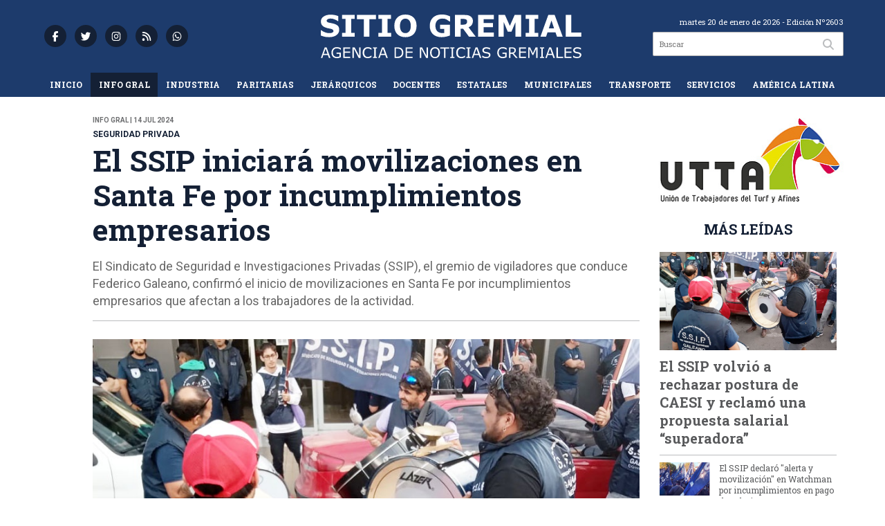

--- FILE ---
content_type: text/html; charset=utf-8
request_url: https://sitiogremial.com.ar/nota/35694/el-ssip-iniciara-movilizaciones-en-santa-fe-por-incumplimientos-empresarios/
body_size: 14424
content:
<!doctype html>
<html class="no-js" lang="es">

<head>
<script async src="https://www.googletagmanager.com/gtag/js?id=G-B5D0P0K80R"></script>
<script>
  window.dataLayer = window.dataLayer || [];
  function gtag(){dataLayer.push(arguments);}
  gtag('js', new Date());
  gtag('config', 'UA-131429203-83');
  gtag('config', 'G-B5D0P0K80R');
</script>
<base href="https://sitiogremial.com.ar/">
<meta charset="utf-8">
<meta name="viewport"	 content="width=device-width , initial-scale=1, user-scalable=yes, minimum-scale=0.5, maximum-scale=2.0">
<meta name="language" content="es_ES"/>
<meta name="format-detection" content="telephone=no">
<meta name="generator" content="Vork.com.ar 2.0" />
<meta name="robots"	 content="index, follow" />
<meta itemprop="description" name="description" content="El Sindicato de Seguridad e Investigaciones Privadas (SSIP), el gremio de vigiladores que conduce Federico Galeano, confirmó el inicio de movilizacio" />
<meta itemprop="keywords" name="keywords"content="El, SSIP, iniciará, movilizaciones, en, Santa, Fe, por, incumplimientos, empresarios" />


<!-- Twitter Card data -->
<meta name="twitter:card" content="summary">
<meta name="twitter:site" content="@sitiogremial">
<meta name="twitter:title" content="El SSIP iniciará movilizaciones en Santa Fe por incumplimientos empresarios - Sitio Gremial">
<meta name="twitter:description" content="El Sindicato de Seguridad e Investigaciones Privadas (SSIP), el gremio de vigiladores que conduce Federico Galeano, confirmó el inicio de movilizacio">
<meta name="twitter:creator" content="@sitiogremial">
<meta name="twitter:image" content="https://sitiogremial.com.ar/uploads/noticias/2/2024/07/20240714140010_ssip-aumento5.jpg">

<!-- Open Graph data -->
<meta property="og:title" content="El SSIP iniciará movilizaciones en Santa Fe por incumplimientos empresarios - Sitio Gremial" />
<meta property="og:type" content="article" />
<meta property="og:url" content="https://sitiogremial.com.ar/nota/35694/el-ssip-iniciara-movilizaciones-en-santa-fe-por-incumplimientos-empresarios/" />
<meta property="og:image" content="https://sitiogremial.com.ar/uploads/noticias/2/2024/07/20240714140010_ssip-aumento5.jpg" />
<meta property="og:description" content="El Sindicato de Seguridad e Investigaciones Privadas (SSIP), el gremio de vigiladores que conduce Federico Galeano, confirmó el inicio de movilizacio" />
<meta property="og:site_name" content="Sitio Gremial" />
<meta property="og:locale" content="es_LA" />

<meta name="news_keywords" content="El, SSIP, iniciará, movilizaciones, en, Santa, Fe, por, incumplimientos, empresarios" />
<meta property="article:tag" content="El, SSIP, iniciará, movilizaciones, en, Santa, Fe, por, incumplimientos, empresarios">
<meta property="article:section" content="Info Gral">
<link rel="canonical" href="https://sitiogremial.com.ar/nota/35694/el-ssip-iniciara-movilizaciones-en-santa-fe-por-incumplimientos-empresarios/">
<link rel="author" href="./humans.txt" />
<link rel="shortcut icon" href="./uploads/cliente/favicon/20220308102503_sitio-gremial-favicon.png" type="image/png">
<link rel="apple-touch-icon-precomposed" href="./uploads/cliente/touch-icons/apple-touch-icon-precomposed/20220308102503_sitio-gremial-favicon.png">
<link rel="apple-touch-icon-precomposed" sizes="72x72" href="./uploads/cliente/touch-icons/apple-touch-icon-72x72-precomposed/20220308102503_sitio-gremial-favicon.png">
<link rel="apple-touch-icon-precomposed" sizes="76x76" href="./uploads/cliente/touch-icons/apple-touch-icon-76x76-precomposed/20220308102503_sitio-gremial-favicon.png">
<link rel="apple-touch-icon-precomposed" sizes="114x114" href="./uploads/cliente/touch-icons/apple-touch-icon-114x114-precomposed/20220308102503_sitio-gremial-favicon.png">
<link rel="apple-touch-icon-precomposed" sizes="120x120" href="./uploads/cliente/touch-icons/apple-touch-icon-120x120-precomposed/20220308102503_sitio-gremial-favicon.png">
<link rel="apple-touch-icon-precomposed" sizes="152x152" href="./uploads/cliente/touch-icons/apple-touch-icon-152x152-precomposed/20220308102503_sitio-gremial-favicon.png">
<link rel="apple-touch-icon-precomposed" sizes="144x144" href="./uploads/cliente/touch-icons/apple-touch-icon-144x144-precomposed/20220308102503_sitio-gremial-favicon.png">
<link rel="apple-touch-icon" href="./uploads/cliente/touch-icons/touch-icon-192x192/20220308102503_sitio-gremial-favicon.png">
<link rel="stylesheet" href="./style/style_1750177374.min.css"> 
<link href="https://fonts.googleapis.com/css?family=Roboto+Slab:regular,700" rel="stylesheet">
<link href="https://fonts.googleapis.com/css?family=Roboto:regular,700" rel="stylesheet">

 <style>

 .ftitulo{ font-family: Roboto Slab, sans-serif; }
 .ftitulo.bold, .ftitulo .bold{ font-weight: 700; }
 .fparrafo{ font-family: Roboto, sans-serif; }
 </style>
  <link rel="stylesheet" href="./js/owlcarousel/assets/owl.carousel.min_1750178648.min.css"> 
	<link rel="stylesheet" href="./js/owlcarousel/assets/owl.theme.default.min_1750178649.min.css"> 
<script src="https://code.jquery.com/jquery-3.3.1.js"></script>
<title>El SSIP iniciará movilizaciones en Santa Fe por incumplimientos empresarios - Sitio Gremial</title>
<meta http-equiv="refresh" content="1800 ">

<link rel="stylesheet" href="./style/selection-sharer_1750177370.min.css"> 

<link rel="amphtml" href="https://sitiogremial.com.ar/amp/35694/el-ssip-iniciara-movilizaciones-en-santa-fe-por-incumplimientos-empresarios/">


	<!--<script type="application/ld+json">
	{
	  "@context": "http://schema.org",
	  "@type": "NewsArticle",
	  "mainEntityOfPage": {
	    "@type": "WebPage",
	    "@id": "https://sitiogremial.com.ar/nota/35694/el-ssip-iniciara-movilizaciones-en-santa-fe-por-incumplimientos-empresarios/"
	  },
	  "articleSection" : "Info Gral",
	  "headline": "El SSIP iniciará movilizaciones en Santa Fe por incumplimientos empresarios - Sitio Gremial",
	  "image": [
	    "https://sitiogremial.com.ar/uploads/noticias/2/2024/07/20240714140010_ssip-aumento5.jpg"
	   ],
	  "datePublished": "2026-01-20T13:34:14-03:00",
	   "publisher": {
	      "@type": "Organization",
	      "name": "	https://sitiogremial.com.ar/nota/35694/seccion/municipales/seccion/transporte/",
	      "logo": {
	        "@type": "ImageObject",
	        "url": "	",
	        "width": 214,
	        "height": 60
	      },
	  "description": "El Sindicato de Seguridad e Investigaciones Privadas (SSIP), el gremio de vigiladores que conduce Federico Galeano, confirmó el inicio de movilizacio"
	}
	</script>-->

	<script type="application/ld+json">
	{
	  "@context": "http://schema.org",
	  "@graph":[
			{
				"@type": "NewsArticle",
				"name":"Sitio Gremial",
				"url":"https://sitiogremial.com.ar/",
				"sameAs":[
					"https://www.facebook.com/sitiogremial",
					"https://www.instagram.com/sitiogremial/"
				],
				"logo":{
					"@type":"ImageObject",
					"@id":"https://sitiogremial.com.ar/#logo",
					"inLanguage":"es-AR",
					"url":"./uploads/cliente/marca/20220405133609_logo.svg",
					"contentUrl":"./uploads/cliente/marca/20220405133609_logo.svg",
					"width": 214,
	        		"height": 60,
					"caption":"Sitio Gremial"
				},
				"image":{
					"@id":"https://sitiogremial.com.ar/#logo"
				}
			},

			{
				"@type":"WebSite",
				"@id":"https://sitiogremial.com.ar/#website",
				"url":"https://sitiogremial.com.ar/",
				"name":"Sitio Gremial",
				"description":"Agencia de noticias gremiales",
				"publisher":{
				"@id":"https://sitiogremial.com.ar/#organization"
			},
			"potentialAction":[
					{
						"@type":"SearchAction",
						"target":{
							"@type":"EntryPoint",
							"urlTemplate":"https://sitiogremial.com.ar/resultados/?q={search_term_string}"
						},
					"query-input":"required name=search_term_string"
					}
				],
				"inLanguage":"es-AR"
			},

			{
				"@type":"ImageObject",
				"@id":"https://sitiogremial.com.ar/uploads/noticias/2/2024/07/20240714140010_ssip-aumento5.jpg",
				"inLanguage":"es-AR",
				"url":"https://sitiogremial.com.ar/uploads/noticias/2/2024/07/20240714140010_ssip-aumento5.jpg",
				"contentUrl":"https://sitiogremial.com.ar/uploads/noticias/2/2024/07/20240714140010_ssip-aumento5.jpg",
				"width":780,
				"height":446
			},


			{
				"@type":"WebPage",
				"@id":"https://sitiogremial.com.ar/nota/35694/seccion/municipales/seccion/transporte/#webpage",
				"url":"https://sitiogremial.com.ar/nota/35694/seccion/municipales/seccion/transporte/",
				"name":"El SSIP iniciará movilizaciones en Santa Fe por incumplimientos empresarios - Sitio Gremial - Sitio Gremial",
				"isPartOf":{
					"@id":"https://sitiogremial.com.ar/#website"
				},
				"primaryImageOfPage":{
					"@id":"https://sitiogremial.com.ar/nota/35694/seccion/municipales/seccion/transporte/#primaryimage"
				},
				"datePublished":"2026-01-20T13:34:14-03:00", 
				"description":"El Sindicato de Seguridad e Investigaciones Privadas (SSIP), el gremio de vigiladores que conduce Federico Galeano, confirmó el inicio de movilizacio",
				"breadcrumb":{
					"@id":"https://sitiogremial.com.ar/nota/35694/seccion/municipales/seccion/transporte/#breadcrumb"
				},
				"inLanguage":"es-AR",
				"potentialAction":[
					{
						"@type":"ReadAction",
						"target":[
							"https://sitiogremial.com.ar/nota/35694/seccion/municipales/seccion/transporte/"
						]
					}
				]
			},

			{
				"@type":"BreadcrumbList",
				"@id":"https://sitiogremial.com.ar/nota/35694/seccion/municipales/seccion/transporte/#breadcrumb",
				"itemListElement":[
					{
					"@type":"ListItem",
					"position":1,
					"name":"Inicio",
					"item":"https://sitiogremial.com.ar/"
					},
					{
					"@type":"ListItem",
					"position":2,
					"name":"El SSIP iniciará movilizaciones en Santa Fe por incumplimientos empresarios - Sitio Gremial"
					}
				]
			},

			{
				"@type":"Article",
				"@id":"https://sitiogremial.com.ar/nota/35694/seccion/municipales/seccion/transporte/#article",
				"isPartOf":{
					"@id":"https://sitiogremial.com.ar/nota/35694/seccion/municipales/seccion/transporte/#webpage"
				},
				"headline":"El SSIP iniciará movilizaciones en Santa Fe por incumplimientos empresarios - Sitio Gremial",
				"datePublished":"2026-01-20T13:34:14-03:00",
				"mainEntityOfPage":{
					"@id":"https://sitiogremial.com.ar/nota/35694/seccion/municipales/seccion/transporte/#webpage"
				},
				"publisher":{
					"@id":"https://sitiogremial.com.ar/nota/35694/seccion/municipales/seccion/transporte/#organization"
				},
				"image":{
					"@id":"https://sitiogremial.com.ar/nota/35694/seccion/municipales/seccion/transporte/#primaryimage"
				},
				"thumbnailUrl":"https://sitiogremial.com.ar/uploads/noticias/2/2024/07/20240714140010_ssip-aumento5.jpg",
				"articleSection":[
					"Info Gral"
				],
				"inLanguage":"es-AR"
			},

			{
				"@type":"Person",
				"@id":"https://www.infoblancosobrenegro.com/#/schema/person/9872b5799921e369f8f7385806fbc970",
				"name":"Sitio Gremial"
			}


		]
	}
	</script>

</head>
<!--                            
                               ====                         
                            =========                       
                        ====        ===                     
                     ====    +++++   ====                   
                   ===    ++++++++++   ===                  
                   ===   ++++++++++++    ===                
                    ===    +++++++++    ======              
                     ===    +++++     ==========            
                      ====        =====       ====    
                        ===    =====     +++    ====  
                        =========     ++++++++    ==== 
                        =======     ++++++++++++    ===
                      =========    +++++++++++++++    ===
                   =====     ====    +++++++++++++    ====
               ======         ====    ++++++++++      ====
            ======     ++++     ===    ++++++      ======
          =====      ++++++++    ====           ======
         ====     ++++++++++++    ====        ======
        ====     ++++++++++++++     ====   ======
        =====    +++++++++++++++    ===========
         ====    +++++++++++++     ========
          ====    ++++++++++       =====
           ====     ++++++       ======
            ====     +++       ======
             ====           ======
              ====        ======
               =====   =======
                ===========
                 ========            
                                                                        
 
 =============================================================================
 diseño y programación
 http://www.vork.com.ar
 info@vork.com.ar
 
 -->
<body class="bgbody nota">

<section class="ftitulo">
	<header class="d-none d-md-block bgsecundario" id="header_vorknews">
		<div class="boxed auto pl10 pr10 pt15 pb15">
			<div class="row">
				<div class="col-sm-4 equalheight tal modulo_redes_sociales align-middle">
					<div class="w100p">
						<div class="links_redes_sociales">
			<a class="dib" href="https://www.facebook.com/sitiogremial" target="_blank">
		<span class="fa-stack fa-md mr dib">
		  <i class="fas cprincipal fa-circle fa-stack-2x"></i>
		  <i class="fab cwhite  fa-facebook-f fa-stack-1x fz15"></i>
		</span>
	</a>
	
		<a class="dib" href="https://twitter.com/sitiogremial" target="_blank">
		<span class="fa-stack fa-md mr dib">
		  <i class="fas cprincipal fa-circle fa-stack-2x"></i>
		  <i class="fab cwhite  fa-twitter fa-stack-1x fz15"></i>
		</span>
	</a>
	
	
		<a class="dib" href="https://www.instagram.com/sitiogremial/" target="_blank">
		<span class="fa-stack fa-md mr dib">
		  <i class="fas cprincipal fa-circle fa-stack-2x"></i>
		  <i class="fab cwhite  fa-instagram fa-stack-1x fz15"></i>
		</span>
	</a>
	
		<a class="dib" href="./rss" target="_blank">
		<span class="fa-stack fa-md mr dib">
		  <i class="fas cprincipal fa-circle fa-stack-2x"></i>
		  <i class="fa cwhite fa-rss fa-stack-1x fz15"></i>
		</span>
	</a>
	
	
	<a class="dib" href="https://wa.me/543434801339?text=Hola%20Sitio%20Gremial!" target="_blank" target="_blank">
		<span class="fa-stack fa-md mr dib">
			<i class="fas cprincipal fa-circle fa-stack-2x"></i>
			 <i class="fab cwhite fa-whatsapp fa-stack-1x fz15"></i>
		  
		 
		</span>
	</a>
	
</div>
					</div>
				</div>
				<!-- <div class="col-md-3 tac equalheight modulo_clima d-none d-md-flex">
					<div class="middle_magic">
						<div>
													</div>
					</div>
				</div> -->
				<div class="col-sm-5 equalheight modulo_logo">
					<div class="w100p vertical-center horizontal-center">
						<a href="./" class="db " id="logo"><img src="./uploads/cliente/marca/20220405133609_logo.svg" width="400" class="db auto" alt="Sitio Gremial" ></a>
					</div>
				</div>
				<div class="col-sm-3 equalheight modulo_buscador align-middle">
					<div class="vertical-center">
						<div class="tar pb3p pt3p w100p">
							<div class="fz11 lh18 tar cwhite mb5">
								<span class="capitalize ">martes 20 de enero de 2026</span>  - Edición Nº2603							</div>
							<div id="search" class="">
	<form action="./resultados/" class="posr"  method="get" class="form-buscador">
		<input type="text" placeholder="Buscar" class="fz11 ftitulo bgwhite p9" name="q" required="" style="color: rgb(153, 153, 153);"><button type="submit" class="posa top right mr8 ctextlight" id="boton-buscador"><i class="fa fa-search"></i></button>
	</form>
</div>



<script>
$(function() {
	var form = $('.form-buscador');

	form.each(function(index) {
		$(this).vorkForm({
			sendMethod:   "submit",             			submitButton: "#boton-buscador", 			onErrors: function(m) {
			}
		});
	});
});
</script>
						</div>
					</div>
				</div>
			</div>
		</div>
		<div class="bgsecundario">
			
<script src="./js/menu_vorknews_1750177355.min.js"></script> 
<nav id="menu_header_vorknews" class="ftitulo fz12 ttu lh35 lsn tac auto boxed">
	<ul class="w100p" style="display: inline-flex;justify-content: space-between;">

			<li class="dib">
				<a class="tdn pl10 pr10 cwhite btn-principal db hover_menu bgsecundario  " href="./">Inicio</a>
			</li>
						<li class="dib ">
				<a class="tdn pl10 pr10 cwhite btn-principal db hover_menu bgsecundario active"  href="./seccion/info-gral/">Info Gral</a>
							</li>
						<li class="dib ">
				<a class="tdn pl10 pr10 cwhite btn-principal db hover_menu bgsecundario "  href="./seccion/industria/">Industria</a>
							</li>
						<li class="dib ">
				<a class="tdn pl10 pr10 cwhite btn-principal db hover_menu bgsecundario "  href="./seccion/paritarias/">Paritarias</a>
							</li>
						<li class="dib ">
				<a class="tdn pl10 pr10 cwhite btn-principal db hover_menu bgsecundario "  href="./seccion/jerarquicos/">Jerárquicos</a>
							</li>
						<li class="dib ">
				<a class="tdn pl10 pr10 cwhite btn-principal db hover_menu bgsecundario "  href="./seccion/docentes/">Docentes</a>
							</li>
						<li class="dib ">
				<a class="tdn pl10 pr10 cwhite btn-principal db hover_menu bgsecundario "  href="./seccion/estatales/">Estatales</a>
							</li>
						<li class="dib ">
				<a class="tdn pl10 pr10 cwhite btn-principal db hover_menu bgsecundario "  href="./seccion/municipales/">Municipales</a>
							</li>
						<li class="dib ">
				<a class="tdn pl10 pr10 cwhite btn-principal db hover_menu bgsecundario "  href="./seccion/transporte/">Transporte</a>
							</li>
						<li class="dib ">
				<a class="tdn pl10 pr10 cwhite btn-principal db hover_menu bgsecundario "  href="./seccion/servicios/">Servicios</a>
							</li>
						<li class="dib ">
				<a class="tdn pl10 pr10 cwhite btn-principal db hover_menu bgsecundario "  href="./seccion/america-latina/">América Latina</a>
							</li>
				
	</ul>
</nav>
<script>
 $(document).ready(function() {
	 $("#menu_header_vorknews .menu-dropdown > a").click(function(e){
			e.preventDefault();
		});
		$("#menu_header_vorknews .menu-dropdown").hover(function(e){
			var text = $(this).find(".more").text();
			$(this).find(".more").text(
				text == "+" ? "-" : "+"
			);
 		});
	acomoda_menu();
 })
</script> 













<!-- Menu anterior -->
<!--<nav id="menu_header_vorknews" class="ftitulo fz12 ttu lh35 lsn tac auto boxed">
	<ul class="lsn">
		<div class="row around-xs ml0 mr0">
			<li class="col-xs">
				<a class="tdn cwhite btn-principal db hover_menu bgsecundario  " href="./">Inicio</a>
			</li>
						<li class="col-xs ">
				<a class="tdn cwhite btn-principal db hover_menu bgsecundario active" href="./seccion/info-gral/">Info Gral</a>
							</li>
						<li class="col-xs ">
				<a class="tdn cwhite btn-principal db hover_menu bgsecundario " href="./seccion/industria/">Industria</a>
							</li>
						<li class="col-xs ">
				<a class="tdn cwhite btn-principal db hover_menu bgsecundario " href="./seccion/paritarias/">Paritarias</a>
							</li>
						<li class="col-xs ">
				<a class="tdn cwhite btn-principal db hover_menu bgsecundario " href="./seccion/jerarquicos/">Jerárquicos</a>
							</li>
						<li class="col-xs ">
				<a class="tdn cwhite btn-principal db hover_menu bgsecundario " href="./seccion/docentes/">Docentes</a>
							</li>
						<li class="col-xs ">
				<a class="tdn cwhite btn-principal db hover_menu bgsecundario " href="./seccion/estatales/">Estatales</a>
							</li>
						<li class="col-xs ">
				<a class="tdn cwhite btn-principal db hover_menu bgsecundario " href="./seccion/municipales/">Municipales</a>
							</li>
						<li class="col-xs ">
				<a class="tdn cwhite btn-principal db hover_menu bgsecundario " href="./seccion/transporte/">Transporte</a>
							</li>
						<li class="col-xs ">
				<a class="tdn cwhite btn-principal db hover_menu bgsecundario " href="./seccion/servicios/">Servicios</a>
							</li>
						<li class="col-xs ">
				<a class="tdn cwhite btn-principal db hover_menu bgsecundario " href="./seccion/america-latina/">América Latina</a>
							</li>
					</div>
	</ul>
</nav>
<script>
 $(document).ready(function() {
	 $("#menu_header_vorknews .menu-dropdown > a").click(function(e){
			e.preventDefault();
		});
 })
</script>-->
		</div>
	</header>
<div class="w100p z9999 db dn-md" id="menu_header_fixed">
	<div class="barra_muestra_menu p10 bgprincipal ">
		<div class="row middle-xs">
			<a href="./" class="col-xs tal logo-botonera">
				<img src="./uploads/cliente/logo_botonera/20220308102506_sitio-gremial-logo-blanco.svg" alt="" class="ml10" style="height: 24px;" >
			</a>

			<div class="col-3 dn dn-lg">
				<div id="search" class="">
	<form action="./resultados/" class="posr"  method="get" class="form-buscador">
		<input type="text" placeholder="Buscar" class="fz11 ftitulo bgwhite p9" name="q" required="" style="color: rgb(153, 153, 153);"><button type="submit" class="posa top right mr8 ctextlight" id="boton-buscador"><i class="fa fa-search"></i></button>
	</form>
</div>



<script>
$(function() {
	var form = $('.form-buscador');

	form.each(function(index) {
		$(this).vorkForm({
			sendMethod:   "submit",             			submitButton: "#boton-buscador", 			onErrors: function(m) {
			}
		});
	});
});
</script>
			</div>

			<div class="col-3 tar ftitulo cwhite pr10 fz11 dn">
				20/1/26			</div>

			<a href="javascript:;" class="dib muestra_menu col tar last-xs">
				<i class="fa fa-bars fa-2x cwhite" id="icon-menu"></i>
			</a>
		</div>

		<nav class="menu-mobile fz12 ttu lh35 lsn tac posa left dn bgsecundario">
			<ul class="lsn">
				<li class="db">
					<a class="tdn cwhite btn-principal dib hover_menu w100p pl3p bgsecundario bgprincipal-hover  " href="./">Inicio</a>
				</li>
									<li class="db ">
						<a class="tdn cwhite btn-principal dib hover_menu w100p pl3p bgsecundario bgprincipal-hover active" href="./seccion/info-gral/">Info Gral</a>
											</li>
									<li class="db ">
						<a class="tdn cwhite btn-principal dib hover_menu w100p pl3p bgsecundario bgprincipal-hover " href="./seccion/industria/">Industria</a>
											</li>
									<li class="db ">
						<a class="tdn cwhite btn-principal dib hover_menu w100p pl3p bgsecundario bgprincipal-hover " href="./seccion/paritarias/">Paritarias</a>
											</li>
									<li class="db ">
						<a class="tdn cwhite btn-principal dib hover_menu w100p pl3p bgsecundario bgprincipal-hover " href="./seccion/jerarquicos/">Jerárquicos</a>
											</li>
									<li class="db ">
						<a class="tdn cwhite btn-principal dib hover_menu w100p pl3p bgsecundario bgprincipal-hover " href="./seccion/docentes/">Docentes</a>
											</li>
									<li class="db ">
						<a class="tdn cwhite btn-principal dib hover_menu w100p pl3p bgsecundario bgprincipal-hover " href="./seccion/estatales/">Estatales</a>
											</li>
									<li class="db ">
						<a class="tdn cwhite btn-principal dib hover_menu w100p pl3p bgsecundario bgprincipal-hover " href="./seccion/municipales/">Municipales</a>
											</li>
									<li class="db ">
						<a class="tdn cwhite btn-principal dib hover_menu w100p pl3p bgsecundario bgprincipal-hover " href="./seccion/transporte/">Transporte</a>
											</li>
									<li class="db ">
						<a class="tdn cwhite btn-principal dib hover_menu w100p pl3p bgsecundario bgprincipal-hover " href="./seccion/servicios/">Servicios</a>
											</li>
									<li class="db ">
						<a class="tdn cwhite btn-principal dib hover_menu w100p pl3p bgsecundario bgprincipal-hover " href="./seccion/america-latina/">América Latina</a>
											</li>
								<li class="db bgsecundario search-container" style="padding-top:30px;">
					<div id="search-mobile" class="p5 ">
						<form action="./resultados/" class="posr"  method="get" class="form-buscador" >
							<input type="text" style="border: none;border-radius: 0px;" placeholder="Buscar" id="input-buscar-mobile" class="fz11 ftitulo bgwhite p9 bdn" name="q" required="required" style="color: rgb(153, 153, 153);"><button type="submit" class="posa top right mr8 ctextlight" id="boton-buscador"><i class="fa fa-search"></i></button>
						</form>
					</div>

				</li>
				<li  style="padding-top:10px;">
				<div class="links_redes_sociales">
											<a class="dib" href="https://www.facebook.com/sitiogremial" target="_blank">
						<span class="fa-stack fa-md mr dib">
						<i class="fas csecundario fa-circle fa-stack-2x"></i>
						<i class="fab cwhite  fa-facebook-f fa-stack-1x fz18"></i>
						</span>
					</a>
					
										<a class="dib" href="https://twitter.com/sitiogremial" target="_blank">
						<span class="fa-stack fa-md mr dib">
						<i class="fas csecundario fa-circle fa-stack-2x"></i>
						<i class="fab cwhite  fa-twitter fa-stack-1x fz18"></i>
						</span>
					</a>
					
					
										<a class="dib" href="https://www.instagram.com/sitiogremial/" target="_blank">
						<span class="fa-stack fa-md mr dib">
						<i class="fas csecundario fa-circle fa-stack-2x"></i>
						<i class="fab cwhite  fa-instagram fa-stack-1x fz18"></i>
						</span>
					</a>
					
										<a class="dib" href="./rss" target="_blank">
						<span class="fa-stack fa-md mr dib">
						<i class="fas csecundario fa-circle fa-stack-2x"></i>
						<i class="fa cwhite fa-rss fa-stack-1x fz18"></i>
						</span>
					</a>


					<a class="dib" href="https://wa.me/543434801339?text=Hola%20Sitio%20Gremial!" target="_blank" target="_blank">
						<span class="fa-stack fa-md mr dib">
							<i class="fas csecundario fa-circle fa-stack-2x"></i>
							 <i class="fab cwhite fa-whatsapp fa-stack-1x fz15"></i>
									
									
						</span>
					</a>
	



									</div>
				</li>
			</ul>
		</nav>
	</div>
</div>
<script>
 $(document).ready(function() {
	 $(".menu-mobile .menu-dropdown > a").click(function(e){
			e.preventDefault();
			$(".menu-mobile>ul>li").not(".menu-dropdown, .search-container").slideToggle();
			$(this).siblings("ul").slideToggle();

			var text = $(this).find(".more").text();
			$(this).find(".more").text(
				text == "+" ? "-" : "+"
			);
		});
 })

var statusMenu = false;

 $('.muestra_menu').click(function (e) { 
	e.preventDefault();
	if(statusMenu){
		$('#icon-menu').removeClass('fa-times');
		$('#icon-menu').addClass('fa-bars');
		statusMenu = false;
	}else{
		$('#icon-menu').removeClass('fa-bars');
		$('#icon-menu').addClass('fa-times');
		statusMenu = true;
	}
});

</script>
<div class="bgcaja boxed auto">
	<section id="main" class="pb20">
		<div class="row">
			<div id="columna-noticia-1" class="col-12 col-md-9">
								<div class="row pb3p">
					<div class="pt3p pb3p col-offset-0 col-md-offset-1 col-12 col-md-11 nota-encabezado">
						<h4 class="fparrafo clightgrey bold fz10 lh15 ttu mb5">Info Gral | 14 jul 2024</h4>
						<h3 class="fparrafo cprincipal bold fz12 lh16 ttu mb5">SEGURIDAD PRIVADA</h3>
						<h1 class="ftitulo cprincipal fz43 mb15 bold lh50">El SSIP iniciará movilizaciones en Santa Fe por incumplimientos empresarios</h1>
						<h2 class="fparrafo ctext fz18 lh25">El Sindicato de Seguridad e Investigaciones Privadas (SSIP), el gremio de vigiladores que conduce Federico Galeano, confirmó el inicio de movilizaciones en Santa Fe por incumplimientos empresarios que afectan a los trabajadores de la actividad.</h2>
						<hr class="mt2p bdb bdtextlight">
					</div>
											<div class="col-offset-0 col-md-offset-1 col-12 col-md-11">
							<div class="owl-carousel owl-theme carousel-nota">
																							    <div class="item">
										<img src="./uploads/noticias/5/2024/07/20240714140010_ssip-aumento5.jpg" class="maw100pc" alt="">
																			</div>
															</div>
						</div>
										<!-- TAGS -->
											<div class="col-12 col-md-10 col-md-offset-2 fz10 lh12">
							<div class="bdb bdtextlight tar mt5 pt8 pb8">
								<span class='cprincipal'>TAGS: </span>
								<a href="./tag/81/sindicato" class="ctext cprincipal-hover">SINDICATO</a>, <a href="./tag/82/gremio" class="ctext cprincipal-hover">GREMIO</a>, <a href="./tag/83/trabajadores" class="ctext cprincipal-hover">TRABAJADORES</a>, <a href="./tag/103/Sitio Gremial" class="ctext cprincipal-hover">SITIO GREMIAL</a>, <a href="./tag/311/SSIP" class="ctext cprincipal-hover">SSIP</a>, <a href="./tag/316/vigiladores" class="ctext cprincipal-hover">VIGILADORES</a>, <a href="./tag/317/Federico Galeano" class="ctext cprincipal-hover">FEDERICO GALEANO</a>, <a href="./tag/320/Santa Fe" class="ctext cprincipal-hover">SANTA FE</a>, <a href="./tag/670/seguridad privada" class="ctext cprincipal-hover">SEGURIDAD PRIVADA</a>, <a href="./tag/13538/movilizaciones" class="ctext cprincipal-hover">MOVILIZACIONES</a>							</div>
						</div>
										<div class="col-12 col-md-10 col-md-offset-2 fz10 lh12">
						<div class="bdb bdtextlight tar mb8 pt8 pb8">
							<div class="sharethis-inline-share-buttons"></div>
						</div>
					</div>
				</div>
								<div class="row">
					<div class="col-12 col-md-2 fparrafo fz10 lh14 posr ctext columnista">
											</div>

					<script>
						$(function(){
							var div_relacionadas_internas=[];
														parrafos_nota = $('.texto_nota p').length;
							cada_tres = 3;
							$.each(div_relacionadas_internas, function( index, value ) {
							$('.texto_nota p:nth-child('+cada_tres+')').before(div_relacionadas_internas[index]);
							cada_tres = cada_tres+3;
							});
							console.log(div_relacionadas_internas);

						});
					</script>



					<div class="col-12 col-md-10 fparrafo ctext fz16 lh28 mb20">
						<div class="wysiwyg mb15 texto_nota">
															<p>Por: <b class="cprincipal">Agencia SITIO GREMIAL</b></p>
														<p style="margin-bottom:13px"><strong>El Sindicato de Seguridad e Investigaciones Privadas (SSIP), </strong>el gremio de vigiladores que conduce Federico Galeano, confirmó el inicio de movilizaciones en Santa Fe por incumplimientos empresarios que afectan a los trabajadores de la actividad.</p>

<p style="margin-bottom:13px">A través de un comunicado, <strong>el SSIP anunció que se declaró en estado de alerta y movilización </strong>en el ámbito de las empresas Delta Seguridad y Vigilancia, Lheal Group de Cristian Almada, Securion y María Daniela Ruffino (San Miguel).</p>

<p style="margin-bottom:13px"><strong>“Este miércoles 17 de julio comenzaremos con movilizaciones </strong>frente a los principales clientes de estas empresas, como así también en la puerta de cada una de ellas, hasta obtener respuestas y soluciones a nuestros reclamos”, anunció la conducción del gremio.</p>

<p style="margin-bottom:13px">Al señalar los incumplimientos de las patronales, el sindicato de la seguridad privada indicó que <strong>“estas empresas pretenden seguir vulnerando los derechos de sus trabajadores”.</strong></p>

<p style="margin-bottom:13px"><strong>“No respetan las 48 horas semanales, no abonan nocturnidad, no pagan horas extras, no abonan feriados, no entregan uniformes, hay persecución sindical </strong>de parte de los supervisores, trabajadores en media jornada laboral”, alertó el SSIP.</p>

<p style="margin-bottom:13px">Asimismo, la conducción gremial advirtió por <strong>“garitas en malas condiciones”</strong> y denunció que <strong>“los guardias no pueden organizar su vida personal </strong>ya que algunas empresas entregan las grillas de horarios semanales, siendo que tienen que ser mensuales”.</p>

<p style="margin-bottom:13px">“A los empresarios les decimos: <strong>tienen que respetar con el Convenio Colectivo de Trabajo 507/07 y la Ley de Contrato de Trabajo”, </strong>sostuvo la Comisión Directiva Nacional del sindicato de vigiladores.</p>

<p style="margin-bottom:13px">En su mensaje, el SSIP resaltó: <strong>“Sepan ustedes que esto se acabó, no bajaremos los brazos en esta lucha, </strong>y a los clientes les decimos, vean las empresas que contratan, no sean parte de esta informalidad que quieren imponer estos empresarios sin escrúpulos”.</p>

<p style="margin-bottom:13px"> </p>						</div>
						<div id="modulo_banners_bajo_noticia" class="">
</div>							<section id="facebook_comments">
				<span class="ctitulo fz22 bold ftitulo lh36 mb15">OPINÁ, DEJÁ TU COMENTARIO:</span>
		<div class="fb-comments" data-href="https://sitiogremial.com.ar/nota/35694/seccion/municipales/seccion/transporte/" data-width="auto" data-num-posts="7"></div>
	</section>
						 
						<span class="ctitulo fz22 bold ftitulo lh36 mt3p dib ttu mb15">Más Noticias</span>
						<section id="mas-noticias" class="pt2p">
							<article class="noticia-18 bdb bdtextlight pb2p mb4p has_image ">
	<a href="./nota/36833/uatre-entre-rios-advirtio-sobre-conflictos-laborales-crecientes-y-rechazo-la-reforma-laboral/" class="db">
		<div class="row">
							<div class="col-12 col-md-3 mb10">
					<figure class="posr">
						<div class="ovh">
							<img src="./uploads/noticias/3/2026/01/20260119085051_uatre-gchu2.jpg" class="d-block d-md-none" alt="UATRE Entre Ríos advirtió sobre &quot;conflictos laborales crecientes&quot; y rechazó la reforma laboral">
							<img src="./uploads/noticias/4/2026/01/20260119085051_uatre-gchu2.jpg" class="d-none d-md-block" alt="UATRE Entre Ríos advirtió sobre &quot;conflictos laborales crecientes&quot; y rechazó la reforma laboral">
						</div>
					</figure>
				</div>
						<div class="col-12 col-md-9 mb10">
				<h3 class="fparrafo cprincipal fz11 lh20 ttu bold">ENCUENTRO INTERSINDICAL</h3>
				<h2 class="ftitulo bold ctitle fz22 lh30">UATRE Entre Ríos advirtió sobre &quot;conflictos laborales crecientes&quot; y rechazó la reforma laboral</h2>
			</div>
		</div>
	</a>
</article>
<article class="noticia-18 bdb bdtextlight pb2p mb4p has_image ">
	<a href="./nota/36832/el-ssip-volvio-a-rechazar-postura-de-caesi-y-reclamo-una-propuesta-salarial-superadora/" class="db">
		<div class="row">
							<div class="col-12 col-md-3 mb10">
					<figure class="posr">
						<div class="ovh">
							<img src="./uploads/noticias/3/2026/01/20260115185831_ssip-aumento5.jpg" class="d-block d-md-none" alt="El SSIP volvió a rechazar postura de CAESI y reclamó una propuesta salarial “superadora”">
							<img src="./uploads/noticias/4/2026/01/20260115185831_ssip-aumento5.jpg" class="d-none d-md-block" alt="El SSIP volvió a rechazar postura de CAESI y reclamó una propuesta salarial “superadora”">
						</div>
					</figure>
				</div>
						<div class="col-12 col-md-9 mb10">
				<h3 class="fparrafo cprincipal fz11 lh20 ttu bold">SEGURIDAD PRIVADA</h3>
				<h2 class="ftitulo bold ctitle fz22 lh30">El SSIP volvió a rechazar postura de CAESI y reclamó una propuesta salarial “superadora”</h2>
			</div>
		</div>
	</a>
</article>
<article class="noticia-18 bdb bdtextlight pb2p mb4p has_image ">
	<a href="./nota/36831/fatrefu-anuncio-la-expulsion-del-ex-secretario-general-del-sindicato-de-la-fruta/" class="db">
		<div class="row">
							<div class="col-12 col-md-3 mb10">
					<figure class="posr">
						<div class="ovh">
							<img src="./uploads/noticias/3/2026/01/20260115183819_fatrefu-expulsion.jpg" class="d-block d-md-none" alt="FATREFU anunció la expulsión del ex Secretario General del Sindicato de la Fruta">
							<img src="./uploads/noticias/4/2026/01/20260115183819_fatrefu-expulsion.jpg" class="d-none d-md-block" alt="FATREFU anunció la expulsión del ex Secretario General del Sindicato de la Fruta">
						</div>
					</figure>
				</div>
						<div class="col-12 col-md-9 mb10">
				<h3 class="fparrafo cprincipal fz11 lh20 ttu bold">INTERVENCIÓN</h3>
				<h2 class="ftitulo bold ctitle fz22 lh30">FATREFU anunció la expulsión del ex Secretario General del Sindicato de la Fruta</h2>
			</div>
		</div>
	</a>
</article>
<article class="noticia-18 bdb bdtextlight pb2p mb4p has_image ">
	<a href="./nota/36830/saonsinra-el-camino-es-capital-trabajo-y-un-estado-nacional-que-debiera-estar-presente/" class="db">
		<div class="row">
							<div class="col-12 col-md-3 mb10">
					<figure class="posr">
						<div class="ovh">
							<img src="./uploads/noticias/3/2026/01/20260114184934_navales-spi1.jpg" class="d-block d-md-none" alt="SAONSINRA: &quot;El camino es capital, trabajo y un Estado nacional que debiera estar presente&quot;">
							<img src="./uploads/noticias/4/2026/01/20260114184934_navales-spi1.jpg" class="d-none d-md-block" alt="SAONSINRA: &quot;El camino es capital, trabajo y un Estado nacional que debiera estar presente&quot;">
						</div>
					</figure>
				</div>
						<div class="col-12 col-md-9 mb10">
				<h3 class="fparrafo cprincipal fz11 lh20 ttu bold">OBREROS NAVALES</h3>
				<h2 class="ftitulo bold ctitle fz22 lh30">SAONSINRA: &quot;El camino es capital, trabajo y un Estado nacional que debiera estar presente&quot;</h2>
			</div>
		</div>
	</a>
</article>
<article class="noticia-18 bdb bdtextlight pb2p mb4p has_image ">
	<a href="./nota/36825/apdfa-solicito-la-reanudacion-de-los-servicios-de-trenes-de-larga-distancia/" class="db">
		<div class="row">
							<div class="col-12 col-md-3 mb10">
					<figure class="posr">
						<div class="ovh">
							<img src="./uploads/noticias/3/2026/01/20260112135809_apdfa-larga.jpg" class="d-block d-md-none" alt="APDFA solicitó la reanudación de los servicios de trenes de larga distancia">
							<img src="./uploads/noticias/4/2026/01/20260112135809_apdfa-larga.jpg" class="d-none d-md-block" alt="APDFA solicitó la reanudación de los servicios de trenes de larga distancia">
						</div>
					</figure>
				</div>
						<div class="col-12 col-md-9 mb10">
				<h3 class="fparrafo cprincipal fz11 lh20 ttu bold">PEDIDO FORMAL</h3>
				<h2 class="ftitulo bold ctitle fz22 lh30">APDFA solicitó la reanudación de los servicios de trenes de larga distancia</h2>
			</div>
		</div>
	</a>
</article>
<article class="noticia-18 bdb bdtextlight pb2p mb4p has_image ">
	<a href="./nota/36823/aten-denuncio-la-ausencia-y-abandono-del-gobierno-nacional-frente-a-los-incendios/" class="db">
		<div class="row">
							<div class="col-12 col-md-3 mb10">
					<figure class="posr">
						<div class="ovh">
							<img src="./uploads/noticias/3/2026/01/20260112083029_aten-gremio880.jpg" class="d-block d-md-none" alt="ATEN denunció &quot;la ausencia y abandono del gobierno nacional&quot; frente a los incendios">
							<img src="./uploads/noticias/4/2026/01/20260112083029_aten-gremio880.jpg" class="d-none d-md-block" alt="ATEN denunció &quot;la ausencia y abandono del gobierno nacional&quot; frente a los incendios">
						</div>
					</figure>
				</div>
						<div class="col-12 col-md-9 mb10">
				<h3 class="fparrafo cprincipal fz11 lh20 ttu bold">NEUQUÉN</h3>
				<h2 class="ftitulo bold ctitle fz22 lh30">ATEN denunció &quot;la ausencia y abandono del gobierno nacional&quot; frente a los incendios</h2>
			</div>
		</div>
	</a>
</article>
						</section>
						<div id="modulo_banners_bajo_relacionadas" class="">
</div>						<div id="modulo_banners_bajo_comentarios" class="">
</div>					</div>
				</div>
			</div>
			<div id="columna-noticia-2" class="col-12 col-md-3 mt-md-20">
				<aside>
		<script type="text/javascript" src="js/encuestas.js"></script>
		<section id="encuestas" class="mb10 tac">
			<div id='encuesta' class=""></div>
		</section>
		<div id="modulo_banners_bajo_encuesta" class="">
<div class="banner mb15 m280x190">
              <a href="https://www.utta.org.ar/index.php" target="_blank" data-event_category="nota" data-event_label="UTTA 280x190">
              <img src="./uploads/banners/20220330193550_logo-utta.jpg" class="">
                        </a>
    </div>
<script>
  $(function(){
    gtag('event', 'Display Banner', {
      'event_category': 'nota',
      'event_label': 'UTTA 280x190'
    });
  });
</script>
</div></aside>
				<aside id="notas_mas_leidas" class="bgwhite p10 mb15 mt15">
    <h1 class="ttu tac cprincipal bold fz20 lh26 mb10">MÁS LEÍDAS</h1>
    <article class="noticia-12g pb4p pt4p has_image ">
	<a href="./nota/36832/el-ssip-volvio-a-rechazar-postura-de-caesi-y-reclamo-una-propuesta-salarial-superadora/">
		<figure class="posr mb10">
			<div class="ovh">
				<img src="./uploads/noticias/3/2026/01/20260115185831_ssip-aumento5.jpg" alt="El SSIP volvió a rechazar postura de CAESI y reclamó una propuesta salarial “superadora”" class="z9">
			</div>
		</figure>
		<div>
			<h2 class="ftitulo bold ctitle fz20 lh26">El SSIP volvió a rechazar postura de CAESI y reclamó una propuesta salarial “superadora”</h2>
		</div>
		<div class="clear"></div>
	</a>
</article>
    <article class="noticia-12 bdt bdtextlight pb4p pt4p has_image ">
	<a href="./nota/36829/el-ssip-declaro-alerta-y-movilizacion-en-watchman-por-incumplimientos-en-pago-de-salarios/" class="db">
		<div class="row">
			<figure class="col-4 posr">
				<div class="ovh">
					<img src="./uploads/noticias/4/2026/01/20260114183128_ssip-federal1.jpg" alt="El SSIP declaró &quot;alerta y movilización&quot; en Watchman por incumplimientos en pago de salarios" class="z9">
				</div>
			</figure>
			<div class="pl4 col-8">
				<h4 class="ftitulo ctitle fz12 lh16">El SSIP declaró &quot;alerta y movilización&quot; en Watchman por incumplimientos en pago de salarios</h4>
				<span class="fz11 ctitle">Agencia SITIO GREMIAL</span>
			</div>

		</div>
	</a>
</article>
<article class="noticia-12 bdt bdtextlight pb4p pt4p has_image ">
	<a href="./nota/36831/fatrefu-anuncio-la-expulsion-del-ex-secretario-general-del-sindicato-de-la-fruta/" class="db">
		<div class="row">
			<figure class="col-4 posr">
				<div class="ovh">
					<img src="./uploads/noticias/4/2026/01/20260115183819_fatrefu-expulsion.jpg" alt="FATREFU anunció la expulsión del ex Secretario General del Sindicato de la Fruta" class="z9">
				</div>
			</figure>
			<div class="pl4 col-8">
				<h4 class="ftitulo ctitle fz12 lh16">FATREFU anunció la expulsión del ex Secretario General del Sindicato de la Fruta</h4>
				<span class="fz11 ctitle">Agencia SITIO GREMIAL</span>
			</div>

		</div>
	</a>
</article>
<article class="noticia-12 bdt bdtextlight pb4p pt4p has_image ">
	<a href="./nota/36830/saonsinra-el-camino-es-capital-trabajo-y-un-estado-nacional-que-debiera-estar-presente/" class="db">
		<div class="row">
			<figure class="col-4 posr">
				<div class="ovh">
					<img src="./uploads/noticias/4/2026/01/20260114184934_navales-spi1.jpg" alt="SAONSINRA: &quot;El camino es capital, trabajo y un Estado nacional que debiera estar presente&quot;" class="z9">
				</div>
			</figure>
			<div class="pl4 col-8">
				<h4 class="ftitulo ctitle fz12 lh16">SAONSINRA: &quot;El camino es capital, trabajo y un Estado nacional que debiera estar presente&quot;</h4>
				<span class="fz11 ctitle">Sergio Aladio</span>
			</div>

		</div>
	</a>
</article>
<article class="noticia-12 bdt bdtextlight pb4p pt4p has_image ">
	<a href="./nota/36828/cisadems-contra-la-reforma-laboral-significa-retroceso-ajuste-precarizacion-y-desfinanciamiento/" class="db">
		<div class="row">
			<figure class="col-4 posr">
				<div class="ovh">
					<img src="./uploads/noticias/4/2026/01/20260114141444_cisadems-reforma.jpg" alt="CISADEMS contra la reforma laboral: &quot;Significa retroceso, ajuste, precarización y desfinanciamiento&quot;" class="z9">
				</div>
			</figure>
			<div class="pl4 col-8">
				<h4 class="ftitulo ctitle fz12 lh16">CISADEMS contra la reforma laboral: &quot;Significa retroceso, ajuste, precarización y desfinanciamiento&quot;</h4>
				<span class="fz11 ctitle">Agencia SITIO GREMIAL</span>
			</div>

		</div>
	</a>
</article>
    <div class="clear"></div>
</aside>
<div id="modulo_banners_bajo_mas_leidas" class="">
</div>				
<script src="./js/vorkform/vorkform_1750177610.min.js"></script> 
<script type="text/javascript">
$(function() {
	$("#newsletter_form").vorkForm({
		errorClass: "error",                		sendMethod: "ajax",                 		submitButton: "#newsletter_submit", 		onSendEnd:function() {
			$('#newsletter_form').find('.boton').fadeOut(400)
			$('#newsletter_form').find('#newsletter_mail').val('Gracias!');
		}
	});
});
</script>

<div id="newsletter" class="p20 bgprincipal cfondo pt20 mb15">
	<h1 class="ftitulo fz24 lh26 cwhite">NEWSLETTER</h1>
	<p class="fz12 fparrafo cwhite">Suscríbase a nuestro boletín de noticias</p>
	<form id="newsletter_form" action="./ajax/newsletter.php" method="post" accept-charset="utf-8" class="posr">
		<input type="email" name="newsletter_mail" id="newsletter_mail" placeholder="Su email aquí" required="required" class="bdfondo bgwhite p8 fll ctext fparrafo fz12 g12"/>
		<a href="javascript:;" class="posa top right mr8 mt6" id="newsletter_submit"><i class="fa fa-chevron-right"></i></a>
		<div class="clear"></div>
	</form>
</div>
<div id="modulo_banners_bajo_newsletter" class="">
</div>				<div class="dn db-md">
									</div>
				<div class="ovh dn db-md">
						<div class="mb">
		<div class="fb-page" data-href="https://www.facebook.com/sitiogremial/" data-tabs="timeline" data-width="" data-height="400" data-small-header="false" data-adapt-container-width="true" data-hide-cover="false" data-show-facepile="true"><blockquote cite="https://www.facebook.com/sitiogremial/" class="fb-xfbml-parse-ignore"><a href="https://www.facebook.com/sitiogremial/">Vork diseño</a></blockquote></div>	</div>
	<div id="modulo_banners_bajo_widget_facebook" class="">
<div class="banner mb15 m280x190">
              <a href="http://festram.com.ar/" target="_blank" data-event_category="nota" data-event_label="Festram 280x190">
              <img src="./uploads/banners/20220405170047_festram-280.jpg" class="">
                        </a>
    </div>
<script>
  $(function(){
    gtag('event', 'Display Banner', {
      'event_category': 'nota',
      'event_label': 'Festram 280x190'
    });
  });
</script>
</div>				</div>
			</div>
		</div>
	</section>
</div>


<style type="text/css">
	.wysiwyg img{
			max-width: 100%;
			height: auto!important;
	}

	
	.wysiwyg div.embeddedContent {
		height: 0;
		overflow: hidden;
		padding-bottom: 56.25%;
		padding-top: 30px;
		position: relative;
    }
	.wysiwyg div.embeddedContent iframe, .wysiwyg div.embeddedContent object, .wysiwyg div.embeddedContent embed {
		height: 100%;
		left: 0;
		position: absolute;
		top: 0;
		width: 100%;
    }


	@media only screen and (max-width: 550px) {
		.relacionadas_internas{
			margin: 7% 0;
			padding: 10px 0 15px;
		}
		.relacionadas_internas > a .g3{
			width: 49.09457627%;
			padding-right: 10px;
		}
		.relacionadas_internas > a .g8{
			width: 49.09457627%;
			font-size: 16px;
			line-height: 21px;
		}

		.relacionadas_internas > a .g8 .volanta{
			display: none;
		}
	}
</style><footer class="bgblack bdrbl pt20 pb20">
	<div class="auto boxed">
		<div class="row">
			<div class="col-12 col-md-3 mb">
				<div class="vertical-center">
					<div class="w100p">
						<a href="./" class="dib w100p" id="logo"><img src="./uploads/cliente/logo_botonera/20220308102506_sitio-gremial-logo-blanco.svg" width="100%" alt="Sitio Gremial" ></a>
					</div>
				</div>
			</div>
			<div class="col-12 col-md-9 tar social-container mb">
				<div class="links_redes_sociales">
			<a class="dib" href="https://www.facebook.com/sitiogremial" target="_blank">
		<span class="fa-stack fa-md mr dib">
		  <i class="fas cprincipal fa-circle fa-stack-2x"></i>
		  <i class="fab cwhite  fa-facebook-f fa-stack-1x fz15"></i>
		</span>
	</a>
	
		<a class="dib" href="https://twitter.com/sitiogremial" target="_blank">
		<span class="fa-stack fa-md mr dib">
		  <i class="fas cprincipal fa-circle fa-stack-2x"></i>
		  <i class="fab cwhite  fa-twitter fa-stack-1x fz15"></i>
		</span>
	</a>
	
	
		<a class="dib" href="https://www.instagram.com/sitiogremial/" target="_blank">
		<span class="fa-stack fa-md mr dib">
		  <i class="fas cprincipal fa-circle fa-stack-2x"></i>
		  <i class="fab cwhite  fa-instagram fa-stack-1x fz15"></i>
		</span>
	</a>
	
		<a class="dib" href="./rss" target="_blank">
		<span class="fa-stack fa-md mr dib">
		  <i class="fas cprincipal fa-circle fa-stack-2x"></i>
		  <i class="fa cwhite fa-rss fa-stack-1x fz15"></i>
		</span>
	</a>
	
	
	<a class="dib" href="https://wa.me/543434801339?text=Hola%20Sitio%20Gremial!" target="_blank" target="_blank">
		<span class="fa-stack fa-md mr dib">
			<i class="fas cprincipal fa-circle fa-stack-2x"></i>
			 <i class="fab cwhite fa-whatsapp fa-stack-1x fz15"></i>
		  
		 
		</span>
	</a>
	
</div>
			</div>
		</div>


		<div class="col-12 mtg ptbg bdwhite bdt tac pt1p pb1p">
			<nav class="fz10 ttu">
		<a class="ftitulo bold fz11 tdn cwhite cprincipal-hover h_tdu mr1p ml1p  is_current" href="./seccion/info-gral/">Info Gral</a>
		<a class="ftitulo bold fz11 tdn cwhite cprincipal-hover h_tdu mr1p ml1p  " href="./seccion/industria/">Industria</a>
		<a class="ftitulo bold fz11 tdn cwhite cprincipal-hover h_tdu mr1p ml1p  " href="./seccion/paritarias/">Paritarias</a>
		<a class="ftitulo bold fz11 tdn cwhite cprincipal-hover h_tdu mr1p ml1p  " href="./seccion/jerarquicos/">Jerárquicos</a>
		<a class="ftitulo bold fz11 tdn cwhite cprincipal-hover h_tdu mr1p ml1p  " href="./seccion/docentes/">Docentes</a>
		<a class="ftitulo bold fz11 tdn cwhite cprincipal-hover h_tdu mr1p ml1p  " href="./seccion/estatales/">Estatales</a>
		<a class="ftitulo bold fz11 tdn cwhite cprincipal-hover h_tdu mr1p ml1p  " href="./seccion/municipales/">Municipales</a>
		<a class="ftitulo bold fz11 tdn cwhite cprincipal-hover h_tdu mr1p ml1p  " href="./seccion/transporte/">Transporte</a>
		<a class="ftitulo bold fz11 tdn cwhite cprincipal-hover h_tdu mr1p ml1p  " href="./seccion/servicios/">Servicios</a>
		<a class="ftitulo bold fz11 tdn cwhite cprincipal-hover h_tdu mr1p ml1p  " href="./seccion/america-latina/">América Latina</a>
		<br>
		<a class="ftitulo bold fz11 tdn cwhite cprincipal-hover h_tdu mr1p ml1p  " href="./quienes-somos/">Quiénes somos</a>
		<a class="ftitulo bold fz11 tdn cwhite cprincipal-hover h_tdu mr1p ml1p  " href="./contacto/">Contacto</a>
	</nav>
		</div>

		<hr class="bdwhite bdt mb20">
		<div class="row">
			<div class="col-12 col-md-10 mb30">
				<div class="db dib-md tac tal-md mb20 mb-md-0">
									</div>
				<div class="fz10 lh18 cwhite db dib-md vam tac tal-md">
					<p>© Copyright 2024 / <strong>sitiogremial.com.ar /</strong> Todos los derechos reservados /</p>

<p>Sitio Gremial - Editor: Sebastián Hernández</p>				</div>
			</div>
			<div class="col-12 col-md-2 tac tar-md vam">
				<style>
a.vork{display: inline-block;width: 100px;height: 35px;white-space: nowrap;overflow: hidden;}
a.vork:hover >img{margin-top: -37px;}
</style>
<a href="http://www.vorknews.com.ar/" target="_blank" class="vork hbg mt-md-15" ><img src="./images/vork_logo.svg" width="100" class="vam" alt="Vorknews Sistema para diarios online" /></a>
			</div>
		</div>
	</div>

</footer>

</section>
<script>
	gtag('event', 'Info Gral', {
      'event_category': 'Seccion',
      'event_label': 'https://sitiogremial.com.ar/nota/35694/seccion/municipales/seccion/transporte/'
    });
</script>
<link rel="stylesheet" href="./js/fancybox/dist/fancybox_1750178646.min.css"> 
<script src="./js/fancybox/dist/fancybox_1750178646.min.js"></script> 
<!--.container -->
<script src="./js/functions_1750177349.min.js"></script> 
<div id="fb-root"></div>
<script>(function(d, s, id) {
  var js, fjs = d.getElementsByTagName(s)[0];
  if (d.getElementById(id)) return;
  js = d.createElement(s); js.id = id;
  js.src = "//connect.facebook.net/es_ES/sdk.js#xfbml=1&version=v2.7&appId=131595083601066";
  fjs.parentNode.insertBefore(js, fjs);
}(document, 'script', 'facebook-jssdk'));</script>
  <script type="text/javascript" src="./js/owlcarousel/owl.carousel.js"></script>
  <script type="text/javascript">
    $(document).ready(function() {
      $('.owl-carousel').owlCarousel({
        loop:true,
        margin:1,
        nav: true,
        dots: false,
        items: 1,
      });
    });
  </script>



<script type='text/javascript' src='https://platform-api.sharethis.com/js/sharethis.js#property=5f6cb8576d030b0012ecb4d3&product=inline-share-buttons' async='async'></script>


<script src="./js/fontawesome/js/all.min.js" crossorigin="anonymous"></script>

</body>
</html>


--- FILE ---
content_type: image/svg+xml
request_url: https://sitiogremial.com.ar/uploads/cliente/marca/20220405133609_logo.svg
body_size: 2719
content:
<?xml version="1.0" encoding="utf-8"?>
<!-- Generator: Adobe Illustrator 25.4.1, SVG Export Plug-In . SVG Version: 6.00 Build 0)  -->
<svg version="1.1" id="Capa_1" xmlns="http://www.w3.org/2000/svg" xmlns:xlink="http://www.w3.org/1999/xlink" x="0px" y="0px"
	 viewBox="0 0 368.2 64.2" style="enable-background:new 0 0 368.2 64.2;" xml:space="preserve">
<style type="text/css">
	.st0{fill:#FFFFFF;}
</style>
<g>
	<path class="st0" d="M34.6,23.9c0,2.8-1.2,5.1-3.6,6.9c-2.4,1.8-5.7,2.7-9.8,2.7c-2.4,0-4.5-0.2-6.2-0.6c-1.8-0.4-3.4-0.9-5-1.6
		v-6.9h0.8c1.5,1.2,3.2,2.2,5.1,2.8c1.9,0.7,3.7,1,5.5,1c0.4,0,1,0,1.8-0.1c0.7-0.1,1.3-0.2,1.8-0.4c0.6-0.2,1-0.5,1.4-0.9
		c0.4-0.3,0.5-0.9,0.5-1.5c0-0.6-0.3-1.2-0.8-1.6c-0.5-0.5-1.3-0.8-2.3-1.1c-1.1-0.3-2.2-0.5-3.4-0.7c-1.2-0.2-2.3-0.5-3.4-0.9
		c-2.4-0.8-4.2-1.8-5.2-3.2c-1.1-1.3-1.6-3-1.6-5c0-2.7,1.2-4.9,3.6-6.5s5.5-2.5,9.2-2.5c1.9,0,3.8,0.2,5.6,0.5
		c1.8,0.4,3.4,0.8,4.8,1.4v6.6h-0.8c-1.2-0.9-2.6-1.7-4.3-2.3C26.7,9.3,25,9,23.3,9c-0.6,0-1.2,0-1.8,0.1c-0.6,0.1-1.2,0.2-1.8,0.5
		c-0.5,0.2-0.9,0.5-1.3,0.9c-0.4,0.4-0.5,0.8-0.5,1.3c0,0.8,0.3,1.3,0.9,1.7c0.6,0.4,1.7,0.8,3.3,1.1c1.1,0.2,2.1,0.4,3,0.6
		c1,0.2,2,0.5,3.1,0.8c2.2,0.7,3.8,1.7,4.9,2.9S34.6,21.9,34.6,23.9z"/>
	<path class="st0" d="M55.2,32.9H38.4v-5.1h4.7V9.3h-4.7V4.2h16.8v5.1h-4.7v18.5h4.7V32.9z"/>
	<path class="st0" d="M83.7,9.8h-9v23.2h-7.4V9.8h-9V4.2h25.3V9.8z"/>
	<path class="st0" d="M103.7,32.9H86.8v-5.1h4.7V9.3h-4.7V4.2h16.8v5.1H99v18.5h4.7V32.9z"/>
	<path class="st0" d="M137.6,18.6c0,4.6-1.3,8.2-3.9,10.9c-2.6,2.7-6.2,4-10.9,4c-4.6,0-8.2-1.3-10.9-4c-2.6-2.7-3.9-6.3-3.9-10.9
		c0-4.6,1.3-8.3,3.9-10.9c2.6-2.7,6.2-4,10.9-4c4.6,0,8.2,1.3,10.9,4C136.3,10.3,137.6,14,137.6,18.6z M127.8,25.9
		c0.7-0.9,1.3-1.9,1.6-3.1c0.3-1.2,0.5-2.6,0.5-4.2c0-1.7-0.2-3.2-0.6-4.4c-0.4-1.2-0.9-2.2-1.6-2.9c-0.7-0.8-1.4-1.3-2.3-1.7
		c-0.9-0.3-1.7-0.5-2.7-0.5c-0.9,0-1.8,0.2-2.7,0.5c-0.8,0.3-1.6,0.9-2.3,1.7c-0.6,0.7-1.2,1.7-1.6,3c-0.4,1.3-0.6,2.7-0.6,4.4
		c0,1.7,0.2,3.2,0.6,4.4c0.4,1.2,0.9,2.2,1.6,2.9c0.6,0.8,1.4,1.3,2.3,1.7s1.8,0.5,2.7,0.5c1,0,1.9-0.2,2.7-0.5
		C126.4,27.2,127.2,26.6,127.8,25.9z"/>
	<path class="st0" d="M182.2,31.3c-1.3,0.5-3,1-5.1,1.5c-2.1,0.5-4.2,0.7-6.3,0.7c-4.9,0-8.7-1.3-11.5-4c-2.8-2.7-4.1-6.3-4.1-11
		c0-4.5,1.4-8.1,4.2-10.8c2.8-2.7,6.7-4.1,11.7-4.1c1.9,0,3.7,0.2,5.4,0.5c1.7,0.3,3.6,1,5.7,2v6.7h-0.8c-0.4-0.3-0.9-0.7-1.6-1.1
		c-0.7-0.5-1.4-0.9-2-1.3c-0.7-0.4-1.6-0.8-2.6-1.1C174,9.2,173,9,171.8,9c-1.3,0-2.5,0.2-3.6,0.6c-1.1,0.4-2,1-2.9,1.8
		c-0.8,0.8-1.4,1.8-1.9,2.9c-0.5,1.2-0.7,2.6-0.7,4.1c0,3.2,0.8,5.6,2.5,7.3c1.7,1.7,4.2,2.5,7.5,2.5c0.3,0,0.6,0,0.9,0
		c0.3,0,0.7,0,0.9-0.1v-5.6h-5.7v-5.4h13.2V31.3z"/>
	<path class="st0" d="M216.4,32.9h-9l-7.8-10.5h-3.4v10.5h-7.4V4.2h12.4c1.7,0,3.2,0.1,4.4,0.3s2.4,0.6,3.4,1.3
		c1.1,0.6,1.9,1.5,2.6,2.5c0.6,1,1,2.3,1,3.8c0,2.1-0.5,3.8-1.5,5.2c-1,1.3-2.4,2.4-4.2,3.3L216.4,32.9z M204.9,13
		c0-0.7-0.1-1.3-0.4-1.9s-0.8-0.9-1.5-1.2c-0.5-0.2-1.1-0.3-1.8-0.4c-0.7,0-1.4-0.1-2.3-0.1h-2.7v7.7h2.3c1.2,0,2.2-0.1,3-0.2
		c0.8-0.1,1.5-0.4,2-0.8c0.5-0.4,0.9-0.8,1.1-1.3C204.8,14.5,204.9,13.8,204.9,13z"/>
	<path class="st0" d="M240.4,32.9h-20.8V4.2h20.8v5.6H227v5h12.4v5.6H227v7.1h13.4V32.9z"/>
	<path class="st0" d="M276.7,32.9h-7.4V13.7l-5.3,12.5H259l-5.3-12.5v19.2h-7V4.2h8.6l6.5,14.4l6.4-14.4h8.6V32.9z"/>
	<path class="st0" d="M299.6,32.9h-16.8v-5.1h4.7V9.3h-4.7V4.2h16.8v5.1h-4.7v18.5h4.7V32.9z"/>
	<path class="st0" d="M332.2,32.9h-7.6l-2-5.8h-10.6l-2,5.8h-7.5L313,4.2h8.5L332.2,32.9z M320.7,21.9l-3.5-10.3l-3.5,10.3H320.7z"
		/>
	<path class="st0" d="M357,32.9h-20.7V4.2h7.4v23.2H357V32.9z"/>
</g>
<g>
	<path class="st0" d="M22.9,61h-2l-1.4-3.9h-6.1L12.1,61h-1.9l5.1-14h2.5L22.9,61z M19,55.5l-2.5-6.9L14,55.5H19z"/>
	<path class="st0" d="M36.7,60c-0.8,0.4-1.6,0.7-2.5,0.9c-0.9,0.3-1.8,0.4-2.6,0.4c-1.1,0-2.1-0.2-3-0.5c-0.9-0.3-1.7-0.8-2.3-1.4
		c-0.6-0.6-1.1-1.4-1.5-2.3c-0.4-0.9-0.5-2-0.5-3.2c0-2.2,0.7-4,2-5.3s3.1-1.9,5.4-1.9c0.8,0,1.6,0.1,2.4,0.3c0.8,0.2,1.7,0.5,2.7,1
		v2.2h-0.2c-0.2-0.2-0.5-0.3-0.8-0.6c-0.4-0.2-0.7-0.4-1.1-0.6c-0.4-0.2-0.9-0.4-1.5-0.5c-0.5-0.1-1.2-0.2-1.9-0.2
		c-1.6,0-2.8,0.5-3.7,1.5c-0.9,1-1.4,2.4-1.4,4.1c0,1.8,0.5,3.2,1.4,4.2c1,1,2.3,1.5,3.9,1.5c0.6,0,1.2-0.1,1.8-0.2
		c0.6-0.1,1.1-0.3,1.6-0.5v-3.4h-3.8V54h5.6V60z"/>
	<path class="st0" d="M49.2,61H40V47h9.2v1.7h-7.4v3.8h7.4v1.7h-7.4v5.2h7.4V61z"/>
	<path class="st0" d="M62.9,61h-2.3l-6.6-12.5V61h-1.7V47h2.9l6.1,11.5V47h1.7V61z"/>
	<path class="st0" d="M77.4,60c-0.3,0.2-0.7,0.3-0.9,0.4c-0.3,0.1-0.6,0.3-1.1,0.4c-0.4,0.1-0.8,0.2-1.2,0.3
		c-0.4,0.1-0.9,0.1-1.5,0.1c-1,0-1.9-0.1-2.8-0.4c-0.8-0.3-1.6-0.7-2.2-1.3c-0.6-0.6-1.1-1.4-1.4-2.3c-0.3-0.9-0.5-2-0.5-3.2
		c0-1.2,0.2-2.2,0.5-3.1c0.3-0.9,0.8-1.7,1.4-2.3c0.6-0.6,1.3-1.1,2.2-1.4s1.8-0.5,2.8-0.5c0.8,0,1.5,0.1,2.3,0.3
		c0.8,0.2,1.6,0.5,2.5,1v2.2h-0.1c-0.8-0.6-1.5-1.1-2.3-1.4c-0.8-0.3-1.6-0.4-2.4-0.4c-0.7,0-1.3,0.1-1.9,0.3
		c-0.6,0.2-1.1,0.6-1.5,1.1c-0.4,0.5-0.8,1.1-1,1.8c-0.2,0.7-0.4,1.5-0.4,2.5c0,1,0.1,1.8,0.4,2.5c0.3,0.7,0.6,1.3,1,1.7
		c0.4,0.5,1,0.8,1.5,1c0.6,0.2,1.2,0.3,1.9,0.3c0.9,0,1.7-0.2,2.5-0.5c0.8-0.3,1.5-0.8,2.2-1.4h0.1V60z"/>
	<path class="st0" d="M85,61h-5.5v-1.4h1.8V48.4h-1.8V47H85v1.4h-1.8v11.2H85V61z"/>
	<path class="st0" d="M99.3,61h-2l-1.4-3.9h-6.1L88.5,61h-1.9l5.1-14h2.5L99.3,61z M95.3,55.5l-2.5-6.9l-2.5,6.9H95.3z"/>
	<path class="st0" d="M120,54c0,1.3-0.3,2.4-0.8,3.5c-0.6,1-1.3,1.8-2.2,2.4c-0.6,0.4-1.4,0.7-2.1,0.9c-0.8,0.2-1.8,0.3-3.1,0.3
		h-3.5V47h3.5c1.4,0,2.5,0.1,3.3,0.3c0.8,0.2,1.5,0.5,2,0.8c1,0.6,1.7,1.4,2.2,2.4C119.7,51.5,120,52.7,120,54z M118.1,54
		c0-1.1-0.2-2-0.6-2.8s-1-1.3-1.7-1.8c-0.6-0.3-1.1-0.5-1.8-0.7c-0.6-0.1-1.4-0.2-2.2-0.2H110v10.8h1.8c0.9,0,1.7-0.1,2.3-0.2
		c0.7-0.1,1.3-0.4,1.8-0.7c0.7-0.4,1.2-1,1.6-1.8C117.9,56,118.1,55.1,118.1,54z"/>
	<path class="st0" d="M132.3,61H123V47h9.2v1.7h-7.4v3.8h7.4v1.7h-7.4v5.2h7.4V61z"/>
	<path class="st0" d="M152.7,61h-2.3l-6.6-12.5V61H142V47h2.9l6.1,11.5V47h1.7V61z"/>
	<path class="st0" d="M166.9,48.6c0.6,0.6,1,1.4,1.3,2.3c0.3,0.9,0.5,1.9,0.5,3.1c0,1.2-0.2,2.2-0.5,3.1c-0.3,0.9-0.7,1.7-1.3,2.3
		c-0.6,0.6-1.3,1.1-2,1.4s-1.7,0.5-2.7,0.5c-1,0-1.9-0.2-2.7-0.5c-0.8-0.3-1.5-0.8-2.1-1.4c-0.6-0.6-1-1.4-1.3-2.3
		c-0.3-0.9-0.5-1.9-0.5-3.1c0-1.1,0.2-2.2,0.5-3.1c0.3-0.9,0.7-1.7,1.3-2.3c0.6-0.6,1.2-1.1,2.1-1.4c0.8-0.3,1.7-0.5,2.7-0.5
		c1,0,1.9,0.2,2.7,0.5C165.6,47.5,166.3,48,166.9,48.6z M166.7,54c0-1.8-0.4-3.2-1.2-4.2c-0.8-1-1.9-1.5-3.3-1.5
		c-1.4,0-2.5,0.5-3.4,1.5c-0.8,1-1.2,2.4-1.2,4.2c0,1.8,0.4,3.2,1.2,4.2c0.8,1,1.9,1.5,3.3,1.5c1.4,0,2.5-0.5,3.3-1.5
		C166.3,57.3,166.7,55.9,166.7,54z"/>
	<path class="st0" d="M181.1,48.7h-5V61h-1.9V48.7h-5V47h11.9V48.7z"/>
	<path class="st0" d="M188,61h-5.5v-1.4h1.8V48.4h-1.8V47h5.5v1.4h-1.8v11.2h1.8V61z"/>
	<path class="st0" d="M202,60c-0.3,0.2-0.7,0.3-0.9,0.4c-0.3,0.1-0.6,0.3-1.1,0.4c-0.4,0.1-0.8,0.2-1.2,0.3
		c-0.4,0.1-0.9,0.1-1.5,0.1c-1,0-1.9-0.1-2.8-0.4c-0.8-0.3-1.6-0.7-2.2-1.3c-0.6-0.6-1.1-1.4-1.4-2.3c-0.3-0.9-0.5-2-0.5-3.2
		c0-1.2,0.2-2.2,0.5-3.1c0.3-0.9,0.8-1.7,1.4-2.3c0.6-0.6,1.3-1.1,2.2-1.4c0.8-0.3,1.8-0.5,2.8-0.5c0.8,0,1.5,0.1,2.3,0.3
		c0.7,0.2,1.6,0.5,2.5,1v2.2h-0.1c-0.8-0.6-1.5-1.1-2.3-1.4c-0.8-0.3-1.6-0.4-2.4-0.4c-0.7,0-1.3,0.1-1.9,0.3
		c-0.6,0.2-1.1,0.6-1.5,1.1c-0.4,0.5-0.8,1.1-1,1.8c-0.2,0.7-0.4,1.5-0.4,2.5c0,1,0.1,1.8,0.4,2.5c0.3,0.7,0.6,1.3,1,1.7
		c0.4,0.5,1,0.8,1.5,1c0.6,0.2,1.2,0.3,1.9,0.3c0.9,0,1.7-0.2,2.5-0.5c0.8-0.3,1.5-0.8,2.2-1.4h0.1V60z"/>
	<path class="st0" d="M209.5,61H204v-1.4h1.8V48.4H204V47h5.5v1.4h-1.8v11.2h1.8V61z"/>
	<path class="st0" d="M223.8,61h-2l-1.4-3.9h-6.1L213,61h-1.9l5.1-14h2.5L223.8,61z M219.8,55.5l-2.5-6.9l-2.5,6.9H219.8z"/>
	<path class="st0" d="M236,57c0,0.5-0.1,1.1-0.4,1.6c-0.3,0.5-0.6,1-1.1,1.4c-0.5,0.4-1.1,0.7-1.8,0.9c-0.7,0.2-1.5,0.3-2.4,0.3
		c-1,0-1.9-0.1-2.7-0.3c-0.8-0.2-1.6-0.5-2.5-0.8v-2.3h0.1c0.7,0.6,1.5,1,2.5,1.4c0.9,0.3,1.8,0.5,2.6,0.5c1.2,0,2.1-0.2,2.7-0.6
		c0.6-0.4,1-1,1-1.7c0-0.6-0.2-1.1-0.5-1.4c-0.3-0.3-0.8-0.5-1.4-0.7c-0.5-0.1-1-0.2-1.5-0.3s-1.1-0.2-1.7-0.3
		c-1.2-0.3-2.2-0.7-2.8-1.4c-0.6-0.6-0.9-1.5-0.9-2.5c0-1.2,0.5-2.1,1.5-2.9c1-0.8,2.3-1.1,3.8-1.1c1,0,1.9,0.1,2.7,0.3
		c0.8,0.2,1.6,0.4,2.2,0.7v2.2h-0.1c-0.5-0.5-1.2-0.8-2.1-1.1s-1.8-0.4-2.7-0.4c-1,0-1.8,0.2-2.4,0.6c-0.6,0.4-0.9,0.9-0.9,1.6
		c0,0.6,0.2,1,0.5,1.4c0.3,0.3,0.8,0.6,1.6,0.8c0.4,0.1,1,0.2,1.7,0.3c0.7,0.1,1.4,0.3,1.9,0.4c1,0.3,1.8,0.7,2.4,1.3
		C235.7,55.2,236,56,236,57z"/>
	<path class="st0" d="M257.5,60c-0.8,0.4-1.6,0.7-2.5,0.9c-0.9,0.3-1.8,0.4-2.6,0.4c-1.1,0-2.1-0.2-3-0.5c-0.9-0.3-1.7-0.8-2.3-1.4
		c-0.6-0.6-1.1-1.4-1.5-2.3c-0.4-0.9-0.5-2-0.5-3.2c0-2.2,0.7-4,2-5.3c1.3-1.3,3.1-1.9,5.4-1.9c0.8,0,1.6,0.1,2.4,0.3
		c0.8,0.2,1.7,0.5,2.7,1v2.2h-0.2c-0.2-0.2-0.5-0.3-0.8-0.6c-0.4-0.2-0.7-0.4-1.1-0.6c-0.4-0.2-0.9-0.4-1.5-0.5
		c-0.5-0.1-1.2-0.2-1.9-0.2c-1.6,0-2.8,0.5-3.7,1.5c-0.9,1-1.4,2.4-1.4,4.1c0,1.8,0.5,3.2,1.4,4.2c1,1,2.3,1.5,3.9,1.5
		c0.6,0,1.2-0.1,1.8-0.2c0.6-0.1,1.1-0.3,1.6-0.5v-3.4h-3.8V54h5.6V60z"/>
	<path class="st0" d="M272.3,61h-2.4l-4.7-5.6h-2.6V61h-1.9V47h3.9c0.8,0,1.6,0.1,2.1,0.2c0.6,0.1,1.1,0.3,1.5,0.6
		c0.5,0.3,0.9,0.7,1.2,1.2s0.4,1.1,0.4,1.9c0,1-0.3,1.9-0.8,2.5c-0.5,0.7-1.2,1.2-2.1,1.5L272.3,61z M268,50.9
		c0-0.4-0.1-0.8-0.2-1.1c-0.1-0.3-0.4-0.6-0.7-0.8c-0.3-0.2-0.6-0.3-1-0.4c-0.4-0.1-0.8-0.1-1.3-0.1h-2.2v5.3h1.9
		c0.6,0,1.1-0.1,1.5-0.2c0.4-0.1,0.8-0.3,1.1-0.6c0.3-0.3,0.5-0.6,0.6-0.9C267.9,51.9,268,51.5,268,50.9z"/>
	<path class="st0" d="M283.4,61h-9.2V47h9.2v1.7H276v3.8h7.4v1.7H276v5.2h7.4V61z"/>
	<path class="st0" d="M298.8,61h-1.9V48.9l-3.9,8.2h-1.1l-3.9-8.2V61h-1.7V47h2.5l3.7,7.8l3.6-7.8h2.6V61z"/>
	<path class="st0" d="M307.5,61H302v-1.4h1.8V48.4H302V47h5.5v1.4h-1.8v11.2h1.8V61z"/>
	<path class="st0" d="M321.8,61h-2l-1.4-3.9h-6.1L311,61h-1.9l5.1-14h2.5L321.8,61z M317.8,55.5l-2.5-6.9l-2.5,6.9H317.8z"/>
	<path class="st0" d="M332.8,61h-8.9V47h1.9v12.4h7V61z"/>
	<path class="st0" d="M343.9,61h-9.2V47h9.2v1.7h-7.4v3.8h7.4v1.7h-7.4v5.2h7.4V61z"/>
	<path class="st0" d="M357,57c0,0.5-0.1,1.1-0.4,1.6c-0.3,0.5-0.6,1-1.1,1.4c-0.5,0.4-1.1,0.7-1.8,0.9c-0.7,0.2-1.5,0.3-2.4,0.3
		c-1,0-1.9-0.1-2.7-0.3c-0.8-0.2-1.6-0.5-2.5-0.8v-2.3h0.1c0.7,0.6,1.5,1,2.5,1.4s1.8,0.5,2.6,0.5c1.2,0,2.1-0.2,2.7-0.6
		c0.6-0.4,1-1,1-1.7c0-0.6-0.2-1.1-0.5-1.4c-0.3-0.3-0.8-0.5-1.4-0.7c-0.5-0.1-1-0.2-1.5-0.3s-1.1-0.2-1.7-0.3
		c-1.2-0.3-2.2-0.7-2.8-1.4c-0.6-0.6-0.9-1.5-0.9-2.5c0-1.2,0.5-2.1,1.5-2.9c1-0.8,2.3-1.1,3.8-1.1c1,0,1.9,0.1,2.7,0.3
		c0.8,0.2,1.6,0.4,2.2,0.7v2.2h-0.1c-0.5-0.5-1.2-0.8-2.1-1.1s-1.8-0.4-2.7-0.4c-1,0-1.8,0.2-2.4,0.6c-0.6,0.4-0.9,0.9-0.9,1.6
		c0,0.6,0.2,1,0.5,1.4c0.3,0.3,0.8,0.6,1.6,0.8c0.4,0.1,1,0.2,1.7,0.3c0.7,0.1,1.4,0.3,1.9,0.4c1,0.3,1.8,0.7,2.4,1.3
		C356.7,55.2,357,56,357,57z"/>
</g>
</svg>
